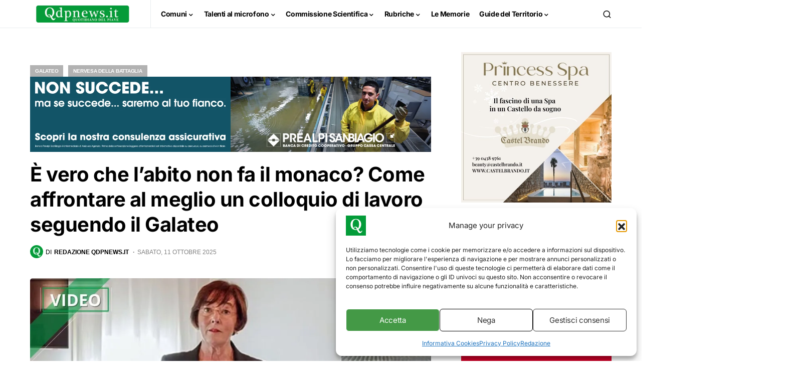

--- FILE ---
content_type: text/html; charset=UTF-8
request_url: https://www.qdpnews.it/wp-admin/admin-ajax.php
body_size: -239
content:
{"content_id":50494,"counted":true,"reason":"","type":"post","subtype":"post","storage":{"name":["pvc_visits[0]"],"value":["1768706344b50494"],"expiry":[1768706344]}}

--- FILE ---
content_type: text/html; charset=utf-8
request_url: https://www.google.com/recaptcha/api2/aframe
body_size: 270
content:
<!DOCTYPE HTML><html><head><meta http-equiv="content-type" content="text/html; charset=UTF-8"></head><body><script nonce="ItYbE3QEWVBjlVQgGNxk8A">/** Anti-fraud and anti-abuse applications only. See google.com/recaptcha */ try{var clients={'sodar':'https://pagead2.googlesyndication.com/pagead/sodar?'};window.addEventListener("message",function(a){try{if(a.source===window.parent){var b=JSON.parse(a.data);var c=clients[b['id']];if(c){var d=document.createElement('img');d.src=c+b['params']+'&rc='+(localStorage.getItem("rc::a")?sessionStorage.getItem("rc::b"):"");window.document.body.appendChild(d);sessionStorage.setItem("rc::e",parseInt(sessionStorage.getItem("rc::e")||0)+1);localStorage.setItem("rc::h",'1768706345874');}}}catch(b){}});window.parent.postMessage("_grecaptcha_ready", "*");}catch(b){}</script></body></html>